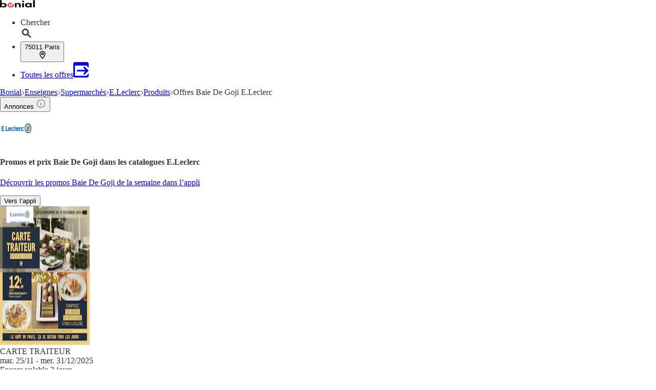

--- FILE ---
content_type: text/javascript
request_url: https://web-user-sdk.bonial.global/f13fc7a317e7af8ad6c3263c29b66e4af87e64fc/bonial_third_party-L-iftb9g.js
body_size: 566
content:
var e=[{name:"Facebook Pixel",id:6,default:!1,ucId:"ko1w5PpFl"},{name:"Bonial session ID",id:15,default:!0,ucId:"KtBoMo9VQ"},{name:"Autres cookies BONIAL",id:17,default:!0,ucId:"4lddMp1jk"},{name:"New Relic",id:20,default:!0,ucId:"BHZJXePWV"},{name:"Google Maps",id:25,default:!1,ucId:"S1pcEj_jZX"},{name:"Google Advertising Products",id:30,default:!1,ucId:755},{name:"Mesure, analyse et personnalisation du contenu du site web par BONIAL",id:"internalTracking",default:!1,ucId:"8eOGk4clK"},{name:"Bonial External Tracking",id:"externalTracking",default:!1,ucId:"r1XuovHBbvPmjh"},{name:"BONIAL Remarketing",id:"remarketing",default:!1,ucId:"VIVEddAwO"},{name:"Braze",id:31,default:!1,ucId:"kRtlw-KielPrkg"}];export{e as default};


--- FILE ---
content_type: application/javascript; charset=UTF-8
request_url: https://seopages.bonial.fr/_next/static/chunks/pages/%5Bsegment_0%5D/Produits/%5Bsegment_2%5D-813f3649dacfbc81.js
body_size: 3992
content:
(self.webpackChunk_N_E=self.webpackChunk_N_E||[]).push([[2634],{129:(e,t,r)=>{"use strict";r.d(t,{A:()=>n});var a=r(7876);let n=e=>{let{className:t}=e;return(0,a.jsx)("svg",{className:t,xmlns:"http://www.w3.org/2000/svg",width:"8",height:"13",viewBox:"0 0 8 13",children:(0,a.jsx)("path",{fill:"none",fillRule:"evenodd",stroke:"var(--secondary)",strokeLinecap:"round",strokeLinejoin:"round",strokeWidth:"1.7",d:"M1.5 1.5l5 4.867-5 5.133 5-5.133-5-4.867z"})})}},1871:(e,t,r)=>{"use strict";r.r(t),r.d(t,{__N_SSP:()=>U,default:()=>F});var a=r(7876),n=r(6159),l=r(1840),s=r(6987),i=r(4448),o=r(7202),d=r(1513),c=r(6302),h=r(4527),m=r(4260),u=r(3610),x=r(8953),p=r(2594),f=r(2974),g=r(8418),b=r(5185),v=r(3898),j=r(2967),w=r(7725),A=r(5581),k=r(5220),y=r(8260),N=r(2651),_=r(4286),T=r(2441),C=r(4063),B=r(4913),L=r(7238),O=r(1236),I=r(6932),S=r(7653),P=r(7159);let M=e=>{var t,r,M,D,G;let{brand:U,pageInformation:F,trackingData:E}=e,{brochures:H,offers:R,followed:W,indexed:z,publisher:q,template:K,keyword:X,url:V}=F,{t:Z}=(0,b.Bd)(["offer-grid","common"]),J=(0,g.s)(),{AppBanner_Big:Q,AppBanner_Small:Y,Breadcrumb:$,BrochureBox_IntendedSearchArea:ee,BrochureBox_NoMatchingContentFallback:et,BrochureBox_Publisher:er,BrochureBox_Viewer:ea,BrochureBox_Brand:en,BrochureGrid_OtherPublishers:el,BrochureGrid_TopRanked:es,ContentFreshnessBox:ei,MetaData:eo,NewsBox:ed,OfferGrid_Main:ec,OfferGrid_OtherPublishers:eh,OfferLinkbox_MainPublisher:em,OfferLinkbox_OtherPublishers:eu,PageHeader:ex,ProductInfoBox:ep,StoreLogoLinkbox:ef,TeaserTextbox:eg,Textbox:eb,WatcherBox:ev}=(0,S.A)(K,"content"),ej=(0,P.m)(K.content),ew=(0,I.A)(ef),eA=encodeURIComponent("".concat(q.name," ").concat(X.name));return(0,a.jsxs)(a.Fragment,{children:[(0,a.jsx)(d.A,{brand:U,pathName:V,metaData:eo,indexed:z,followed:W,openGraphProps:{image:q.logoUrl||""},children:(0,a.jsx)("link",{rel:"alternate",href:"android-app://fr.bonial.android/bonial/opensearch/".concat(eA)})}),(0,a.jsx)(y.A,{}),(0,a.jsx)(h.h,{breadCrumbContent:$,renderStructuredData:!0}),(0,a.jsx)(w.A,{children:(0,a.jsxs)(k.A,{children:[(0,a.jsxs)(A.A,{size:"large",children:[(0,a.jsx)(o.A,{dataTestId:ej.PageHeader,header:{children:ex.text},image:{src:null==q?void 0:q.logoUrl,alt:ex.imageAlt,title:ex.imageTitle,width:64,height:64}}),(0,a.jsx)(n.x,{content:Q,downloadAppUrl:J({adgroup:"BigBanner",deeplink:"".concat(U,"://opensearch/").concat(eA),hasBrochures:E.matching_brochures})}),(0,a.jsx)(s.A,{brochures:{viewer:H.viewer,publisher:H.publisher,publisherWithoutMatchingContent:H.publisherWithoutMatchingContent,intendedSearchArea:H.intendedSearchArea},content:{BrochureBox_Viewer:ea,BrochureBox_Publisher:er,BrochureBox_NoMatchingContentFallback:et,BrochureBox_IntendedSearchArea:ee},trackingData:E,pathName:V,options:{basicCardBanderole:"type2",keyword:X.name},publisher:q}),(0,a.jsx)(j.A,{header:{children:ec.header},dataTestId:ej.OfferGrid_Main,lgCols:4,button:{metadata:{title:Z("offer-grid:buttonText")},children:Z("offer-grid:buttonText"),variant:"secondary",onClick:()=>{window.location.href=p.a0},tracking:{feature:ej.OfferGrid_Main.toLowerCase(),element:f.L3.BUTTON}},children:null==R?void 0:null===(t=R.main)||void 0===t?void 0:t.items.map((e,t)=>(0,a.jsx)(T.A,{position:t,offer:e,trackingData:E,featureName:ej.OfferGrid_Main.toLowerCase()},e.id))}),(0,a.jsx)(C.A,{content:R.main.items}),(0,a.jsx)(L.A,{className:"border-gray p-lg border bg-white",defaultStylesForCMSContent:!0,dataTestId:ej.ContentFreshnessBox,children:(0,a.jsx)("div",{dangerouslySetInnerHTML:{__html:ei}})}),(0,a.jsx)(j.A,{dataTestId:ej.BrochureGrid_OtherPublishers,header:{children:el.header},lgCols:4,button:{variant:"secondary",metadata:{title:Z("common:moreBrochures")},children:Z("common:moreBrochures"),onClick:()=>{window.location.href=p.a0},tracking:{feature:ej.BrochureGrid_OtherPublishers.toLowerCase(),element:f.L3.BUTTON}},children:null===(r=H.otherPublishers)||void 0===r?void 0:r.map((e,t)=>(0,a.jsx)(v.A,{position:t,brochure:e,banderoleType:"type7",trackingData:E,keyword:X,featureName:ej.BrochureGrid_OtherPublishers.toLowerCase()},e.id))}),(0,a.jsx)(j.A,{header:{children:eh.header},dataTestId:ej.OfferGrid_OtherPublishers,lgCols:4,button:{metadata:{title:Z("offer-grid:buttonText")},children:Z("offer-grid:buttonText"),variant:"secondary",onClick:()=>{window.location.href="".concat(p.rq,"/?query=").concat(q.name," ").concat(X.url)},tracking:{feature:ej.OfferGrid_OtherPublishers.toLowerCase(),element:f.L3.BUTTON}},children:null==R?void 0:null===(M=R.otherPublishers)||void 0===M?void 0:M.items.map((e,t)=>(0,a.jsx)(T.A,{position:t,offer:e,trackingData:E,featureName:ej.OfferGrid_OtherPublishers.toLowerCase()},e.id))}),(null==H?void 0:H.brand)&&(null==H?void 0:null===(D=H.brand)||void 0===D?void 0:D.length)>0?(0,a.jsx)(s.A,{brochures:{brand:H.brand},content:{BrochureBox_Brand:en},trackingData:E,pathName:V,publisher:q}):null,(0,a.jsx)(j.A,{dataTestId:ej.BrochureGrid_TopRanked,header:{children:es.header},button:{variant:"secondary",metadata:{title:Z("common:moreBrochures")},children:Z("common:moreBrochures"),onClick:()=>{window.location.href=p.a0},tracking:{feature:ej.BrochureGrid_TopRanked.toLowerCase(),element:f.L3.BUTTON}},lgCols:4,children:null===(G=H.topRanked)||void 0===G?void 0:G.map((e,t)=>(0,a.jsx)(v.A,{position:t,brochure:e,banderoleType:"type3",trackingData:E,featureName:ej.BrochureGrid_TopRanked.toLowerCase()},e.id))}),(0,a.jsx)(x.A,{watcherBox:ev,visible:"always",dataTestId:ej.WatcherBox}),(0,a.jsx)(m.A,{content:ed,publisherName:q.name,dataTestId:ej.NewsBox}),(0,a.jsx)(l.i,{type:"inPage",content:Y,downloadAppUrl:J({adgroup:"SmallBanner",deeplink:"".concat(U,"://opensearch/").concat(eA),hasBrochures:E.matching_brochures})}),(0,a.jsx)(L.A,{dataTestId:ej.Textbox,header:{children:(0,S.A)(eb,"title"),as:"h2",metadata:{title:(0,S.A)(eb,"title")},className:"border-b border-gray pb-md mb-sm"},defaultStylesForCMSContent:!0,className:"border-gray p-md border bg-white",children:(0,S.A)(eb,"text","")?(0,a.jsx)("div",{dangerouslySetInnerHTML:{__html:(0,S.A)(eb,"text")}}):null}),(0,a.jsx)(B.A,{mdCols:2,lgCols:2,dataTestId:ej.OfferLinkbox_OtherPublishers,header:{as:"h2",children:(0,S.A)(eu,"header")},children:(0,S.A)(eu,"links").map(e=>{let{link_text:t,link_metaTitle:r,link_href:n}=e;return(0,a.jsx)(N.A,{href:n,metadata:{title:r},children:t},r)})})]}),(0,a.jsxs)(A.A,{size:"small",children:[(0,a.jsx)(O.K,{feature:ej.StoreLogoLinkbox.toLowerCase(),children:e=>{let{impressionRef:t,onInteraction:r}=e;return(0,a.jsx)(B.A,{mdCols:2,dataTestId:ej.StoreLogoLinkbox,header:{as:"h3",children:(0,S.A)(ew,"header")},ref:t,children:(0,S.A)(ew,"links").map((e,t)=>{let{link_href:n,link_text:l,link_metaTitle:s,image_url:i,isOpen:o,distance:d}=e;return(0,a.jsx)(_.A,{href:n,header:l.name,address:l.address,city:l.city,metadata:{title:s},image:{url:i,metadata:{alt:l.name,title:"".concat(l.name," ").concat(l.city)}},isOpen:o,distance:d,onClick:async()=>await r({interactionElement:f.L3.LINK,interactionPosition:t+1})},n)})})}}),(0,a.jsx)(B.A,{mdCols:2,lgCols:1,dataTestId:ej.OfferLinkbox_MainPublisher,header:{as:"h2",children:(0,S.A)(em,"header")},children:(0,S.A)(em,"links").map(e=>{let{link_text:t,link_metaTitle:r,link_href:n}=e;return(0,a.jsx)(N.A,{href:n,metadata:{title:r},children:t},r)})}),(0,a.jsxs)(L.A,{dataTestId:ej.TeaserTextbox,header:{children:(0,S.A)(eg,"title"),as:"h2",metadata:{title:(0,S.A)(eg,"title")},className:"border-b border-gray mb-md"},defaultStylesForCMSContent:!0,className:"border-gray p-md border bg-white",children:[(0,S.A)(eg,"text","")?(0,a.jsx)("div",{dangerouslySetInnerHTML:{__html:(0,S.A)(eg,"text")}}):null,(0,S.A)(eg,"linkout","")?(0,a.jsx)("div",{dangerouslySetInnerHTML:{__html:(0,S.A)(eg,"linkout")}}):null]}),(0,a.jsx)(u.A,{content:ep,dataTestId:ej.ProductInfoBox}),(0,a.jsx)(l.i,{content:Y,downloadAppUrl:J({adgroup:"SmallBanner",deeplink:"".concat(U,"://opensearch/").concat(q.name," ").concat(X.name),hasBrochures:E.matching_brochures})}),(0,a.jsx)(c.A,{content:$})]})]})}),(0,a.jsx)(i.A,{brand:U})]})};var D=r(4232),G=r(1111),U=!0;let F=e=>{let{brand:t,pageInformation:r,trackingData:n}=e,l=(0,G.A)();return(0,D.useEffect)(()=>{l("webPageView")},[]),(0,a.jsx)(M,{brand:t,trackingData:n,pageInformation:r})}},4286:(e,t,r)=>{"use strict";r.d(t,{A:()=>p});var a=r(7876),n=r(4232),l=r(5039),s=r.n(l),i=r(4705),o=r(7314),d=r(129),c=r(5185),h=r(1412),m=r(6696),u=r(2594);let x=(0,n.forwardRef)((e,t)=>{let{as:r="a",header:l,address:x,city:p,distance:f,isOpen:g,metadata:b,image:v,className:j="",styles:w,target:A="_self",onClick:k,...y}=e,{t:N}=(0,c.Bd)("store-info"),_=null!=g,T=async e=>{let t="";if("a"===r&&e.target.closest("a")){var a;e.preventDefault(),t=(null===(a=e.target.closest("a"))||void 0===a?void 0:a.href)||""}k&&await k(e),t&&window.open(t,A)},C={className:(0,h.A)(s()("border-gray inline-block border-b last:border-0 last:pb-0 hover:opacity-80",{["".concat(j)]:j,"pb-md":!f&&"boolean"!=typeof g})),title:null==b?void 0:b.title,style:{...w},ref:t,onClick:T,...y};return n.createElement(r,{...C,...y},(()=>{var e,t;return(0,a.jsxs)("div",{className:"flex flex-row items-center justify-between",children:[v?(0,a.jsx)("div",{className:"mr-md flex flex-wrap justify-center",children:(0,a.jsx)("div",{className:"h-16 w-16",children:(0,a.jsx)(m.A,{src:(null==v?void 0:v.url)||"".concat(u.j,"/static/images/placeholder-store-icon.png"),alt:(null===(e=v.metadata)||void 0===e?void 0:e.alt)||"",title:(null===(t=v.metadata)||void 0===t?void 0:t.title)||"",width:50,height:50,loading:"lazy",className:s()("",{["".concat(v.className)]:v.className})})})}):null,(0,a.jsxs)("div",{className:"w-full",children:[(0,a.jsx)("div",{className:"flex flex-row items-center",children:(0,a.jsxs)("div",{className:"mr-md",children:[l?(0,a.jsx)("div",{className:"font-semibold",children:l}):null,x?(0,a.jsx)("div",{className:"text-sm",children:x}):null,p?(0,a.jsx)("div",{className:"text-sm",children:p}):null]})}),void 0!==f||_?(0,a.jsxs)("div",{className:"gap-xl py-sm flex flex-row items-center",children:[void 0!==f?(0,a.jsxs)("div",{className:"gap-xs text-dark flex w-[100px] flex-row items-center text-sm",children:[(0,a.jsx)(i.A,{svgStyles:{stroke:"var(--dark)"}}),(0,o.q)(f)]}):null,_&&(0,a.jsx)("div",{className:"ml-auto",children:(0,a.jsx)("span",{role:"img","aria-label":"green-dot",children:(0,a.jsxs)("div",{className:"gap-xs flex flex-row items-center",children:[(0,a.jsx)("div",{className:s()("h-md w-md rounded-2xl",{"bg-secondary":g,"bg-primary":!g})}),(0,a.jsx)("p",{children:g?N("open"):N("closed")})]})})})]}):null]}),(0,a.jsx)(d.A,{className:"mr-md h-md ml-auto w-md"})]})})())});x.displayName="Location";let p=x},4705:(e,t,r)=>{"use strict";r.d(t,{A:()=>n});var a=r(7876);r(4232);let n=e=>{let{className:t,svgStyles:r,pathStyles:n}=e;return(0,a.jsx)("svg",{className:t,xmlns:"http://www.w3.org/2000/svg",width:"12",height:"14",viewBox:"0 0 12 14",...r,children:(0,a.jsx)("path",{fill:"none",d:"M6 1C3.236 1 1 3.034 1 5.55 1 8.963 6 14 6 14s5-5.037 5-8.45C11 3.035 8.764 1 6 1zm0 6.175c-.986 0-1.786-.728-1.786-1.625S5.014 3.925 6 3.925s1.786.728 1.786 1.625S6.986 7.175 6 7.175z",...n})})}},5899:(e,t,r)=>{(window.__NEXT_P=window.__NEXT_P||[]).push(["/[segment_0]/Produits/[segment_2]",function(){return r(1871)}])},6932:(e,t,r)=>{"use strict";r.d(t,{A:()=>l});var a=r(7653),n=r(8405);let l=e=>{let t=(0,a.A)(e,"links").map(e=>({...e,isOpen:(0,n.A)(null==e?void 0:e.openingHours)}));return{...e,links:t}}},7314:(e,t,r)=>{"use strict";r.d(t,{q:()=>l});var a=r(5691),n=r(2594);let l=e=>new Intl.NumberFormat(a.A[n.qt],{style:"unit",unit:"kilometer",unitDisplay:"short",maximumFractionDigits:2}).format(e)},7328:(e,t,r)=>{e.exports=r(9836)},8405:(e,t,r)=>{"use strict";r.d(t,{A:()=>n});var a=r(6708);let n=e=>{if(!e)return null;let t=a.A.getDateWithTimeZone(),r=t.day()+1;if(!Object.keys(e.regularOpeningHours).length)return null;let n=e.regularOpeningHours.filter(e=>e.dayOfWeek===r),l=60*t.hour()+t.minute();return!!n.find(e=>e.minutesFrom<=l&&e.minutesTo>=l)}}},e=>{var t=t=>e(e.s=t);e.O(0,[9621,1477,5449,1111,4039,2408,6987,4251,1150,7413,636,6593,8792],()=>t(5899)),_N_E=e.O()}]);

--- FILE ---
content_type: application/javascript; charset=UTF-8
request_url: https://seopages.bonial.fr/_next/static/chunks/4039-6086cb464bfcca54.js
body_size: 3865
content:
"use strict";(self.webpackChunk_N_E=self.webpackChunk_N_E||[]).push([[4039],{1768:(e,t,a)=>{a.d(t,{A:()=>r});var n=a(2594);let r=e=>{let{path:t=[],query:a={},baseUrl:r=""}=e,i="https://www.".concat(n.PE),l="",o=!!t.length,s=!!Object.keys(a).length;o&&t.forEach(e=>{let t="".concat(e).startsWith("/");l+="".concat(t?"":"/").concat(e)}),s&&(l+="?".concat(new URLSearchParams(a).toString()));let d=new URL(r||i);return r&&"/"!==d.pathname&&console.warn("The pathname from the ".concat(r," will be removed please provide the baseUrl as ex. https://www.kaufda.de")),new URL(l,d.origin).toString()}},3548:(e,t,a)=>{a.d(t,{A:()=>u});var n=a(4232),r=a(690),i=a(9594),l=a(2594),o=a(8800),s=a(1768),d=a(6708);let c=e=>e.replace(/\d+/g," ").split(/ |\B(?=[A-Z])/).map(e=>e.toLowerCase()).join("_");var g=a(1111),m=a(9471);let u=e=>{let{tag:t,children:a,content:u,adFormat:p,adPlacement:w,screen:f={uuid:"uuid",name:"name"},feature:h,position:y=0,element:v,details:x,target:b={},onInteraction:k,onImpression:E,dataTestId:C,style:U,className:A,role:I,tabIndex:O,dataConfig:R}=e,T=(0,g.A)(),F=(0,n.useRef)((0,i.A)()),{state:S}=(0,o.Us)(),{location:N,city:D,pageType:j,userAgent:M,brand:V,adLibUserId:L}=S,_=()=>M.isDesktop?"WEB_REFERRER_SEO":"MOBILEWEB_REFERRER_SEO",B=e=>{let{pageType:t,target:a,location:n,publisherName:r,id:i,contentId:l,parentContentUuid:o,parentContentType:d,adFormat:c,adPlacement:g,contentType:m,originalContentType:u}=e,p=[],w={adFormat:c,adPlacement:g,feature:h,lat:n.lat,lng:n.lng,pageType:t,retailerName:encodeURIComponent(r||""),sourceValue:encodeURIComponent((null==D?void 0:D.name)||r||""),sourceType:"PORTAL_WIDGET",visitOriginType:_(),zip:n.zip,...a};switch(m){case"offer":p=["contentViewer","static",o],"dynamic_brochure"===d&&(p=["contentViewer","dynamic",o]),Object.assign(w,{productId:i});break;case"brochure":p=["contentViewer","static",l],"DYNAMIC"===u&&(p=["contentViewer","dynamic",l]);break;default:console.warn("You are trying to navigate to an unknown target")}let f=(0,s.A)({path:p,query:w});window.location.href=f},P=e=>{var t,a,n,r,l;let o={screenUuid:f.uuid,screenName:f.name,id:"".concat(u.id),instanceId:F.current,eventUuid:(0,i.A)(),title:"".concat(u.title),featureType:h,elementType:v,action:"click",rank:null!==(t=u.score)&&void 0!==t?t:0,externalTracking:u.externalTracking||{impression:[],click:[]},location:{lat:N.lat,lng:N.lng,zip:N.zip,city:N.city},originalContentType:u.type},s={pageType:j,brand:V,...x};switch(e){case"impression":Object.assign(o,{impressionFeature:h,impressionPosition:y+1,impressionElement:v});break;case"interaction":Object.assign(o,{interactionPosition:y+1,interactionFeature:h,interactionElement:v})}switch(u.type){case"OFFER":Object.assign(o,{contentOrigin:origin||"brochure",contentType:"offer",publisherId:"".concat(null!==(n=u.publisherId)&&void 0!==n?n:null===(a=u.publisher)||void 0===a?void 0:a.id),parentContentId:u.parentContent.id,parentContentUuid:u.parentContent.id,parentContentType:u.parentContent.type,adPlacement:u.adPlacement||w,adFormat:u.adFormat||p,billableEngagement:!1,publisherName:u.publisherName,id:"".concat(u.id)});break;case"DYNAMIC":case"BROCHURE":Object.assign(o,{contentId:u.contentId,contentOrigin:origin,contentType:"brochure",publisherId:null===(r=u.publisher)||void 0===r?void 0:r.id,adFormat:u.adFormat||p,adPlacement:u.adPlacement||w,publisherName:null===(l=u.publisher)||void 0===l?void 0:l.name,id:u.contentId})}return{...o,...s,target:b}},H=()=>{switch(u.type){case"OFFER":return"offerImpression";case"DYNAMIC":case"BROCHURE":return"brochureImpression";default:throw Error("Unknown impression contentType: ".concat(u.type))}},W=()=>{switch(u.type){case"OFFER":return"offerEngagement";case"DYNAMIC":case"BROCHURE":return console.warn("log","There is no tracking Engagement event for brochures"),null;default:throw Error("Unknown interaction contentType: ".concat(u.type))}},Y=async(e,t,a)=>{if(!(await (0,m.c5)()).state.allowedExternalTracking)return!1;let{id:n,externalTracking:r,eventUuid:i}=e,l=r[a];l&&(null==l?void 0:l.length)&&l.forEach(a=>{let r=a.replace(/\${timestamp}/g,"".concat(d.A.getTimestampInMilliSeconds())).replace(/\${contentId}/g,n).replace(/\${randomInteger}/g,(1e8*Math.random()).toFixed()),l={...e,url:r,originalUrl:a,sourceEventUuid:i,eventUuid:null,sourceEventName:c(t)};T("externalTrackingTriggered",l);let o=new Image,s=-1!==r.indexOf("?")?"&":"?";s+="cachebuster=".concat(Date.now()),o.onload=()=>{T("externalTrackingCompleted",{...l,statusCode:200})},o.onerror=()=>{T("externalTrackingCompleted",{...l,statusCode:500})},o.src="".concat(r).concat(s)})},z=async()=>{let e=H(),t=P("impression");e&&T(e,{...t}),E&&await E(t),Y(t,e,"impression")},$=async()=>{let e=W(),t=P("interaction");e&&(await T(e,{...t,adLibUserId:L}),await Y(t,e,"click")),k&&await k(t),B(t)},{ref:Z}=(0,r.A)({onImpressionCallback:z,delay:l.S5}),G={"data-testid":C,"data-config":JSON.stringify(R),style:U,className:A,onClick:async()=>await $(),tabIndex:O,role:I};return n.createElement(t||"div",{ref:Z,...G},a)}},7725:(e,t,a)=>{a.d(t,{A:()=>d});var n=a(4232),r=a(5039),i=a.n(r),l=a(4303),o=a(1412);let s=(0,n.forwardRef)((e,t)=>{let{className:a,children:r,styles:s,...d}=e;if((0,l.A)(r))return null;let c={className:(0,o.A)(i()("gap-2xl p-sm mb-xl relative mx-auto flex max-w-screen-lg flex-col lg:px-0",{["".concat(a)]:a})),style:{...s},...d,ref:t};return n.createElement("main",{...c,...d},r)});s.displayName="Main";let d=s},8511:(e,t,a)=>{a.d(t,{F5:()=>i,FH:()=>g,MH:()=>r,Sx:()=>u,cT:()=>o,i3:()=>d,nM:()=>l,nz:()=>s,ow:()=>c,rV:()=>m,sh:()=>n});let n={sm:"gap-sm",md:"gap-md",lg:"gap-lg",xl:"gap-xl",none:"gap-0"},r={sm:"gap-x-sm",md:"gap-x-md",lg:"gap-x-lg",xl:"gap-x-xl"},i={sm:"gap-y-sm",md:"gap-y-md",lg:"gap-y-lg",xl:"gap-y-xl"},l={1:"grid-rows-1",2:"grid-rows-2",3:"grid-rows-3",4:"grid-rows-4",5:"grid-rows-5"},o={1:"md:grid-rows-1",2:"md:grid-rows-2",3:"md:grid-rows-3",4:"md:grid-rows-4",5:"md:grid-rows-5"},s={1:"grid-cols-1",2:"grid-cols-2",3:"grid-cols-3",4:"grid-cols-4",5:"grid-cols-5",6:"grid-cols-6",7:"grid-cols-7",8:"grid-cols-8",9:"grid-cols-9",10:"grid-cols-10"},d={1:"md:grid-cols-1",2:"md:grid-cols-2",3:"md:grid-cols-3",4:"md:grid-cols-4",5:"md:grid-cols-5",6:"md:grid-cols-6",7:"md:grid-cols-7",8:"md:grid-cols-8",9:"md:grid-cols-9",10:"md:grid-cols-10"},c={1:"lg:grid-cols-1",2:"lg:grid-cols-2",3:"lg:grid-cols-3",4:"lg:grid-cols-4",5:"lg:grid-cols-5",6:"lg:grid-cols-6",7:"lg:grid-cols-7",8:"lg:grid-cols-8",9:"lg:grid-cols-9",10:"lg:grid-cols-10"},g={auto:"auto-cols-auto",min:"auto-cols-min",max:"auto-cols-max",fr:"auto-cols-fr"},m={auto:"auto-rows-auto",min:"auto-rows-min",max:"auto-rows-max",fr:"auto-rows-fr"},u={none:"",row:"grid-flow-row",col:"grid-flow-col",dense:"grid-flow-dense",rowDense:"grid-flow-row-dense",colDense:"grid-flow-col-dense"}},8515:(e,t,a)=>{a.d(t,{A:()=>n});let n=(e,t)=>{if(!e)return"";let a=new URL(e),{searchParams:n}=a;return n.has("impolicy")&&n.delete("impolicy"),t&&n.append("impolicy",t.name),a.toString()}},9012:(e,t,a)=>{a.d(t,{$i:()=>o,xY:()=>l});var n=a(6708);let r=(e,t,a,r)=>{let i=a?a(t):t;return n.A.parseDate(e,i,r||"Europe/Berlin")},i=(e,t,a,i)=>{let l=n.A.parseDateAsObject().format(),o=n.A.diffInDates(l,e)+1,s=Math.floor(o/7),d=a?"valuesOnly":"fullString";return 1===o?{localeString:"dates:validUntil.".concat(d,".today"),data:{daysValid:o}}:2===o?{localeString:"dates:validUntil.".concat(d,".tomorrow"),data:{daysValid:o}}:s>0?i?{localeString:"dates:validUntil.".concat(d,".").concat(1==s?"oneWeek":"weeks"),data:{weeksValid:s}}:{localeString:"dates:validUntil.".concat(d,".date"),data:{validityDate:r(e,"dates:displayFormat.default",t)}}:o?{localeString:"dates:validUntil.".concat(d,".days"),data:{daysValid:o}}:""},l=(e,t)=>{let a=i(null==e?void 0:e.validUntil,t);return{validUntilSentence:t(a.localeString,a.data),validityInfoString:n.A.getValidityInfoString(null==e?void 0:e.validFrom,null==e?void 0:e.validUntil)}},o=(e,t,a)=>{let r=n.A.parseDateAsObject(),i=r.format(),l=a?n.A.parseDateAsObject(a):null;if(l&&l.isAfter(r)){let e=l.diff(r,"days")+1;if(0===e||1===e)return t("dates:validFrom.tomorrow");if(e<7)return t("dates:validFrom.inDays",{days:e})}let o=n.A.diffInDates(i,e)+1;if(1===o)return t("dates:validUntil.shelf.oneDay");if(2===o)return t("dates:validUntil.shelf.tomorrow");if(o<7)return t("dates:validUntil.shelf.days",{daysValid:o});let s=Math.floor(o/7),d=1===s?"oneWeek":"weeks";return t("dates:validUntil.shelf.".concat(d),{weeksValid:s})}},9423:(e,t,a)=>{a.d(t,{C:()=>m});var n=a(7876),r=a(4232);let i=()=>(0,n.jsx)("svg",{width:"20",height:"20",viewBox:"0 0 20 20",fill:"none",xmlns:"http://www.w3.org/2000/svg",children:(0,n.jsx)("path",{d:"M9.375 9.375L9.40957 9.35771C9.88717 9.11891 10.4249 9.55029 10.2954 10.0683L9.70458 12.4317C9.57507 12.9497 10.1128 13.3811 10.5904 13.1423L10.625 13.125M17.5 10C17.5 14.1421 14.1421 17.5 10 17.5C5.85786 17.5 2.5 14.1421 2.5 10C2.5 5.85786 5.85786 2.5 10 2.5C14.1421 2.5 17.5 5.85786 17.5 10ZM10 6.875H10.0063V6.88125H10V6.875Z",stroke:"#717171",strokeWidth:"1.2",strokeLinecap:"round",strokeLinejoin:"round"})});var l=a(660),o=a(5185),s=a(8847),d=a.n(s),c=a(2974);let g=d()(()=>Promise.all([a.e(4820),a.e(4744)]).then(a.bind(a,4744)).then(e=>e.InfoCenterModal),{loadableGenerated:{webpack:()=>[4744]},ssr:!1}),m=()=>{let[e,t]=(0,r.useState)(!1),{t:a}=(0,o.Bd)("common"),s=(0,r.useCallback)(()=>{t(e=>!e)},[]);return(0,n.jsxs)(l.A,{className:"gap-md flex max-w-screen-lg flex-row flex-wrap items-center text-sm",children:[(0,n.jsxs)("button",{"data-testid":c.de.INFOCENTER_BUTTON,onClick:s,className:"gap-xs text-dark1 flex flex-row items-center text-xs",children:[a("infoCenter.button")," ",(0,n.jsx)(i,{})]}),e?(0,n.jsx)(g,{onModalClick:s}):null]})}}}]);